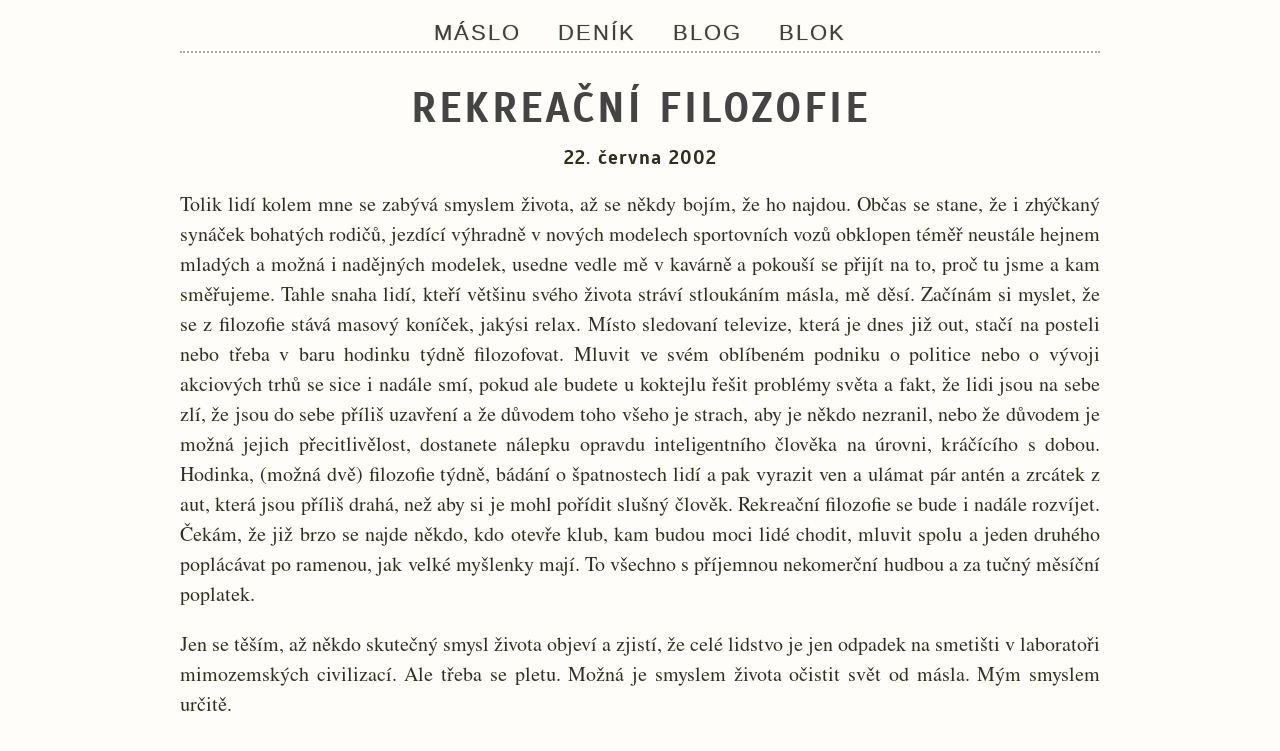

--- FILE ---
content_type: text/html
request_url: https://maslo.cz/rekreacni-filozofie
body_size: 1823
content:
<!DOCTYPE html>
<html lang="cs">
<head>
    <title>Rekreační filozofie</title>
    <meta http-equiv="Content-Type" content="text/html; charset=utf-8" />
    <meta name="viewport" content="width=device-width, initial-scale=1.0, maximum-scale=2.0" />
    <meta property="og:url" content="https://maslo.cz/rekreacni-filozofie" />
    <meta property="og:type" content="article" />
    <meta property="og:title" content="Rekreační filozofie" />
    <meta property="og:description" content="Máslo. Samé máslo. Nic než máslo. Už 18 let." />
    <meta property="og:image" content="https://maslo.cz/vruce.jpg" />
    <link rel="stylesheet" href="style/style.css" type="text/css" />
    <link rel="shortcut icon" href="favicon.ico" />
    <link rel="alternate" type="application/rss+xml" title="Máslo RSS" href="/rss.xml">
</head>
<body>
    <div class="page">
        <div class="menu">
            <a href="/">Máslo</a>
            <a href="denik">Deník</a>
            <a href="blog">Blog</a>
            <a href="blok">Blok</a>
        </div>
        <div class="outer">
            <div class="article">
                <h2>Rekreační filozofie</h2>
                <h3>22. června 2002</h3>
                <div class="text">
                    <p>Tolik lidí kolem mne se zabývá smyslem života, až se někdy bojím,
že ho najdou. Občas se stane, že i zhýčkaný synáček bohatých rodičů,
jezdící výhradně v nových modelech sportovních vozů obklopen téměř
neustále hejnem mladých a možná i nadějných modelek, usedne vedle
mě v kavárně a pokouší se přijít na to, proč tu jsme a kam směřujeme.
Tahle snaha lidí, kteří většinu svého života stráví stloukáním másla,
mě děsí. Začínám si myslet, že se z filozofie stává masový koníček,
jakýsi relax. Místo sledovaní televize, která je dnes již out, stačí
na posteli nebo třeba v baru hodinku týdně filozofovat. Mluvit ve
svém oblíbeném podniku o politice nebo o vývoji akciových trhů se
sice i nadále smí, pokud ale budete u koktejlu řešit problémy světa
a fakt, že lidi jsou na sebe zlí, že jsou do sebe příliš uzavření
a že důvodem toho všeho je strach, aby je někdo nezranil, nebo že
důvodem je možná jejich přecitlivělost, dostanete nálepku opravdu
inteligentního člověka na úrovni, kráčícího s dobou. Hodinka, (možná
dvě) filozofie týdně, bádání o špatnostech lidí a pak vyrazit ven
a ulámat pár antén a zrcátek z aut, která jsou příliš drahá, než
aby si je mohl pořídit slušný člověk. Rekreační filozofie se bude
i nadále rozvíjet. Čekám, že již brzo se najde někdo, kdo otevře
klub, kam budou moci lidé chodit, mluvit spolu a jeden druhého poplácávat
po ramenou, jak velké myšlenky mají. To všechno s příjemnou nekomerční
hudbou a za tučný měsíční poplatek.</p>
<p>Jen se těším, až někdo skutečný smysl života objeví a zjistí, že
celé lidstvo je jen odpadek na smetišti v laboratoři mimozemských
civilizací. Ale třeba se pletu. Možná je smyslem života očistit svět
od másla. Mým smyslem určitě.</p>
<p>Další záznam: <a href="who-would-you-kill">Who would you kill</a><br/>
Předchozí záznam: <a href="znamosti">Známosti</a><br/>
Autor: <a href="jsem">Jsem</a><br/>
Sbírka: <a href="denik">Deník</a><br/>
</p>
                </div>
            </div>
        </div>
    </div>
</body>
</html>


--- FILE ---
content_type: text/css
request_url: https://maslo.cz/style/style.css
body_size: 2475
content:

@font-face {
    font-family: Nimbus Roman;
    src: url(NimbusRomNo9L-Reg.otf);
    font-weight: normal;
    font-style: normal;
}

@font-face {
    font-family: Nimbus Roman;
    src: url(NimbusRomNo9L-RegIta.otf);
    font-weight: normal;
    font-style: italic;
}

@font-face {
    font-family: Nimbus Roman;
    src: url(NimbusRomNo9L-Med.otf);
    font-weight: bold;
    font-style: normal;
}

@font-face {
    font-family: Nimbus Roman;
    src: url(NimbusRomNo9L-MedIta.otf);
    font-weight: bold;
    font-style: italic;
}

@font-face {
    font-family: Scada;
    src: url(Scada-Bold.ttf);
    font-weight: bold;
    font-style: normal;
}

body {
    background-color: #FEFDFA;
    color: #101000;
    font-family: 'Nimbus Roman';
    font-size: 20px;
    font-weight: normal;
    line-height: 1.5;
}

h2 {
    color: #444;
    text-align: center;
    font-family: Scada;
    font-size: 42px;
    font-weight: bold;
    text-transform: uppercase;
    letter-spacing: 3px;
    x-border: solid 1px red;
    margin: 0 0 4px 0;
}

h3 {
    text-align: center;
    x-border: solid 1px green;
    color: #303020;
    font-family: Scada;
    font-size: 19px;
    font-weight: bold;
    letter-spacing: 1px;
    margin: 0 0 4px 0;
}

a {
    color: inherit;
    text-decoration-style: dotted;
    text-decoration-color: #888;
    text-decoration-thickness: 0.1em;
    text-underline-offset: 0.15em;
}

a:hover {
    text-decoration-color: #000;
}

.page {
    margin-top: 16px;
    color: #303020;
}

.outer {
    display: flex;
    justify-content: center;
}


@media only screen and (min-width : 768px) { 
.article {
    max-width: 920px;
    text-align: justify;
}
}


.list {
    display: inline-block;
}

.article a {
    color: #585858;
    font-size: 19px;
    font-family: Scada;
    text-transform: uppercase;
}

.article a:hover {
    color: #000000;
    font-size: 19px;
    font-family: Scada;
    text-transform: uppercase;
}

.menu {
    margin: 0 auto;
    max-width: 920px;
    border-bottom: 2px dotted #AAA;
    text-align: center;
    margin-bottom: 24px;
}

.menu a {
    color: #404038;
    text-shadow: #888 0.0em 0.0em 1px;
    font-size: 22px;
    letter-spacing: 2px;
    font-family: Arial;
    text-transform: uppercase;
    text-decoration: none;
    margin: 0 16px;
}

.menu a:hover {
    color: #000000;
}
